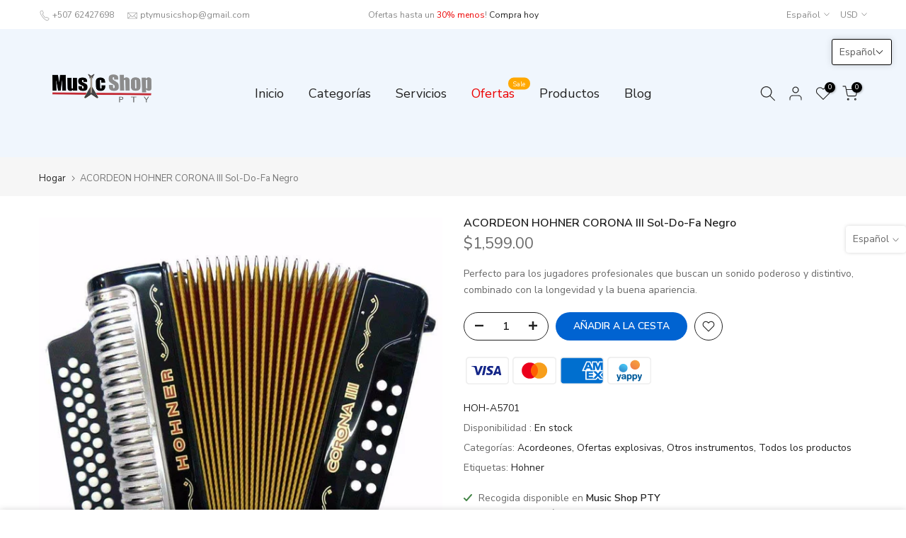

--- FILE ---
content_type: text/html; charset=utf-8
request_url: https://musicshoppty.com/?section_id=search-hidden
body_size: 1737
content:
<div id="shopify-section-search-hidden" class="shopify-section"><div class="t4s-drawer__header">
   <span class="is--login" aria-hidden="false">Buscar en nuestro sitio</span>
   <button class="t4s-drawer__close" data-drawer-close aria-label="Cerrar búsqueda"><svg class="t4s-iconsvg-close" role="presentation" viewBox="0 0 16 14"><path d="M15 0L1 14m14 0L1 0" stroke="currentColor" fill="none" fill-rule="evenodd"></path></svg></button>
</div>
<form data-frm-search action="/search" method="get" class="t4s-mini-search__frm t4s-pr" role="search">
   <input type="hidden" name="type" value="product">
   <input type="hidden" name="options[unavailable_products]" value="last">
   <input type="hidden" name="options[prefix]" value="last"><div class="t4s-mini-search__btns t4s-pr t4s-oh">
      <input data-input-search class="t4s-mini-search__input" autocomplete="off" type="text" name="q" placeholder="Buscar">
      <button data-submit-search class="t4s-mini-search__submit t4s-btn-loading__svg" type="submit">
         <svg class="t4s-btn-op0" viewBox="0 0 18 19" width="16"><path fill-rule="evenodd" clip-rule="evenodd" d="M11.03 11.68A5.784 5.784 0 112.85 3.5a5.784 5.784 0 018.18 8.18zm.26 1.12a6.78 6.78 0 11.72-.7l5.4 5.4a.5.5 0 11-.71.7l-5.41-5.4z" fill="currentColor"></path></svg>
         <div class="t4s-loading__spinner t4s-dn">
            <svg width="16" height="16" aria-hidden="true" focusable="false" role="presentation" class="t4s-svg__spinner" viewBox="0 0 66 66" xmlns="http://www.w3.org/2000/svg"><circle class="t4s-path" fill="none" stroke-width="6" cx="33" cy="33" r="30"></circle></svg>
         </div>
      </button>
   </div><div data-listKey class="t4s-mini-search__keys">
         <span class="t4s-mini-search__label">Búsqueda rápida:</span>
         <ul class="t4s-mini-search__listKey t4s-d-inline-block"><li class="t4s-d-inline-block"><a data-key='Guitarras' href="/search?type=product&options%5Bunavailable_products%5D=last&options%5Bprefix%5D=last&q=Guitarras">Guitarras, </a></li>
            <li class="t4s-d-inline-block"><a data-key='Bajos' href="/search?type=product&options%5Bunavailable_products%5D=last&options%5Bprefix%5D=last&q=Bajos">Bajos, </a></li>
            <li class="t4s-d-inline-block"><a data-key='Luces' href="/search?type=product&options%5Bunavailable_products%5D=last&options%5Bprefix%5D=last&q=Luces">Luces, </a></li>
            <li class="t4s-d-inline-block"><a data-key='Estudio' href="/search?type=product&options%5Bunavailable_products%5D=last&options%5Bprefix%5D=last&q=Estudio">Estudio, </a></li>
            <li class="t4s-d-inline-block"><a data-key='Grabacion' href="/search?type=product&options%5Bunavailable_products%5D=last&options%5Bprefix%5D=last&q=Grabacion">Grabacion, </a></li>
            <li class="t4s-d-inline-block"><a data-key='Teclados y MIDI' href="/search?type=product&options%5Bunavailable_products%5D=last&options%5Bprefix%5D=last&q=Teclados+y+MIDI">Teclados y MIDI, </a></li>
            <li class="t4s-d-inline-block"><a data-key='Baterias y Percusión' href="/search?type=product&options%5Bunavailable_products%5D=last&options%5Bprefix%5D=last&q=Baterias+y+Percusi%C3%B3n">Baterias y Percusión, </a></li>
            <li class="t4s-d-inline-block"><a data-key='Marching y Classic.' href="/search?type=product&options%5Bunavailable_products%5D=last&options%5Bprefix%5D=last&q=Marching+y+Classic.">Marching y Classic. </a></li>
            </ul>
      </div></form><div data-title-search class="t4s-mini-search__title">¿Necesitas algo de inspiración?</div><div class="t4s-drawer__content">
   <div class="t4s-drawer__main">
      <div data-t4s-scroll-me class="t4s-drawer__scroll t4s-current-scrollbar">

         <div data-skeleton-search class="t4s-skeleton_wrap t4s-dn"><div class="t4s-row t4s-space-item-inner">
               <div class="t4s-col-auto t4s-col-item t4s-widget_img_pr"><div class="t4s-skeleton_img"></div></div>
               <div class="t4s-col t4s-col-item t4s-widget_if_pr"><div class="t4s-skeleton_txt1"></div><div class="t4s-skeleton_txt2"></div></div>
            </div><div class="t4s-row t4s-space-item-inner">
               <div class="t4s-col-auto t4s-col-item t4s-widget_img_pr"><div class="t4s-skeleton_img"></div></div>
               <div class="t4s-col t4s-col-item t4s-widget_if_pr"><div class="t4s-skeleton_txt1"></div><div class="t4s-skeleton_txt2"></div></div>
            </div><div class="t4s-row t4s-space-item-inner">
               <div class="t4s-col-auto t4s-col-item t4s-widget_img_pr"><div class="t4s-skeleton_img"></div></div>
               <div class="t4s-col t4s-col-item t4s-widget_if_pr"><div class="t4s-skeleton_txt1"></div><div class="t4s-skeleton_txt2"></div></div>
            </div><div class="t4s-row t4s-space-item-inner">
               <div class="t4s-col-auto t4s-col-item t4s-widget_img_pr"><div class="t4s-skeleton_img"></div></div>
               <div class="t4s-col t4s-col-item t4s-widget_if_pr"><div class="t4s-skeleton_txt1"></div><div class="t4s-skeleton_txt2"></div></div>
            </div></div>
         <div data-results-search class="t4s-mini-search__content t4s_ratioadapt"><div class="t4s-row t4s-space-item-inner t4s-widget__pr">
	<div class="t4s-col-item t4s-col t4s-widget_img_pr"><a class="t4s-d-block t4s-pr t4s-oh t4s_ratio t4s-bg-11" href="/products/soporte-teclado-sencillo" style="background: url(//musicshoppty.com/cdn/shop/files/IMG-4935.webp?v=1694819897&width=1);--aspect-ratioapt: 1.0">
				<img class="lazyloadt4s" data-src="//musicshoppty.com/cdn/shop/files/IMG-4935.webp?v=1694819897&width=1" data-widths="[100,200,400,600,700,800,900,1000,1200,1400,1600]" data-optimumx="2" data-sizes="auto" src="[data-uri]" width="1000" height="1000" alt="SOPORTE DE TECLADO SENCILLO SOUNDMARK">
			</a></div>
	<div class="t4s-col-item t4s-col t4s-widget_if_pr">
		<a href="/products/soporte-teclado-sencillo" class="t4s-d-block t4s-widget__pr-title">SOPORTE DE TECLADO SENCILLO SOUNDMARK</a><div class="t4s-widget__pr-price"data-pr-price data-product-price>$24.99
</div></div>
</div>
 <div class="t4s-row t4s-space-item-inner t4s-widget__pr">
	<div class="t4s-col-item t4s-col t4s-widget_img_pr"><a class="t4s-d-block t4s-pr t4s-oh t4s_ratio t4s-bg-11" href="/products/in-kz-kz" style="background: url(//musicshoppty.com/cdn/shop/files/IMG-4096.jpg?v=1692636061&width=1);--aspect-ratioapt: 0.9331941544885177">
				<img class="lazyloadt4s" data-src="//musicshoppty.com/cdn/shop/files/IMG-4096.jpg?v=1692636061&width=1" data-widths="[100,200,400,600,700,800,900,1000,1200,1400,1600]" data-optimumx="2" data-sizes="auto" src="[data-uri]" width="894" height="958" alt="IN EARS KZ EDX">
			</a></div>
	<div class="t4s-col-item t4s-col t4s-widget_if_pr">
		<a href="/products/in-kz-kz" class="t4s-d-block t4s-widget__pr-title">IN EARS KZ EDX</a><div class="t4s-widget__pr-price"data-pr-price data-product-price>$19.99
</div></div>
</div>
 <div class="t4s-row t4s-space-item-inner t4s-widget__pr">
	<div class="t4s-col-item t4s-col t4s-widget_img_pr"><a class="t4s-d-block t4s-pr t4s-oh t4s_ratio t4s-bg-11" href="/products/in-ears-kz-zsn-pro-x" style="background: url(//musicshoppty.com/cdn/shop/files/kz-zsn-pro-x-og.jpg?v=1722197879&width=1);--aspect-ratioapt: 1.9138755980861244">
				<img class="lazyloadt4s" data-src="//musicshoppty.com/cdn/shop/files/kz-zsn-pro-x-og.jpg?v=1722197879&width=1" data-widths="[100,200,400,600,700,800,900,1000,1200,1400,1600]" data-optimumx="2" data-sizes="auto" src="[data-uri]" width="800" height="418" alt="In ears KZ-ZSN PRO X">
			</a></div>
	<div class="t4s-col-item t4s-col t4s-widget_if_pr">
		<a href="/products/in-ears-kz-zsn-pro-x" class="t4s-d-block t4s-widget__pr-title">In ears KZ-ZSN PRO X</a><div class="t4s-widget__pr-price"data-pr-price data-product-price>$39.99
</div></div>
</div>
 <div class="t4s-row t4s-space-item-inner t4s-widget__pr">
	<div class="t4s-col-item t4s-col t4s-widget_img_pr"><a class="t4s-d-block t4s-pr t4s-oh t4s_ratio t4s-bg-11" href="/products/guitarra-austin-ft" style="background: url(//musicshoppty.com/cdn/shop/files/DM0009603_800x800_79e2d034-fc28-4d73-9ade-4b3ba8635345.webp?v=1694480873&width=1);--aspect-ratioapt: 1.0">
				<img class="lazyloadt4s" data-src="//musicshoppty.com/cdn/shop/files/DM0009603_800x800_79e2d034-fc28-4d73-9ade-4b3ba8635345.webp?v=1694480873&width=1" data-widths="[100,200,400,600,700,800,900,1000,1200,1400,1600]" data-optimumx="2" data-sizes="auto" src="[data-uri]" width="800" height="800" alt="GUITARRA CLASICA AUSTIN 4/4 FT861CN">
			</a></div>
	<div class="t4s-col-item t4s-col t4s-widget_if_pr">
		<a href="/products/guitarra-austin-ft" class="t4s-d-block t4s-widget__pr-title">GUITARRA CLASICA AUSTIN 4/4 FT861CN</a><div class="t4s-widget__pr-price"data-pr-price data-product-price>$74.99
</div></div>
</div>
 <div class="t4s-row t4s-space-item-inner t4s-widget__pr">
	<div class="t4s-col-item t4s-col t4s-widget_img_pr"><a class="t4s-d-block t4s-pr t4s-oh t4s_ratio t4s-bg-11" href="/products/controladordj-pioneer-flx" style="background: url(//musicshoppty.com/cdn/shop/files/IMG-4185.png?v=1692920060&width=1);--aspect-ratioapt: 1.0">
				<img class="lazyloadt4s" data-src="//musicshoppty.com/cdn/shop/files/IMG-4185.png?v=1692920060&width=1" data-widths="[100,200,400,600,700,800,900,1000,1200,1400,1600]" data-optimumx="2" data-sizes="auto" src="[data-uri]" width="1080" height="1080" alt="Controlador DJ Pioneer FLX4">
			</a></div>
	<div class="t4s-col-item t4s-col t4s-widget_if_pr">
		<a href="/products/controladordj-pioneer-flx" class="t4s-d-block t4s-widget__pr-title">Controlador DJ Pioneer FLX4</a><div class="t4s-widget__pr-price"data-pr-price data-product-price>$389.99
</div></div>
</div>
 </div>
      </div>
   </div><div data-viewAll-search class="t4s-drawer__bottom">
            <a href="/collections/frontpage" class="t4s-mini-search__viewAll t4s-d-block">Ver todo <svg width="16" xmlns="http://www.w3.org/2000/svg" viewBox="0 0 32 32"><path d="M 18.71875 6.78125 L 17.28125 8.21875 L 24.0625 15 L 4 15 L 4 17 L 24.0625 17 L 17.28125 23.78125 L 18.71875 25.21875 L 27.21875 16.71875 L 27.90625 16 L 27.21875 15.28125 Z"/></svg></a>
         </div></div></div>